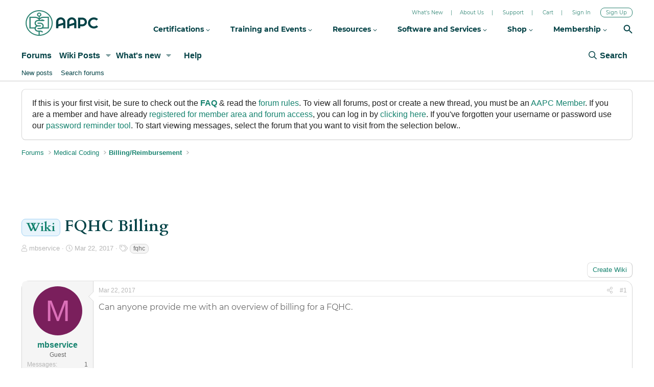

--- FILE ---
content_type: text/html; charset=utf-8
request_url: https://www.aapc.com/discuss/threads/fqhc-billing.146793/
body_size: 16360
content:
<!DOCTYPE html>
<html id="XF" lang="en-US" dir="LTR"
	data-app="public"
	data-template="thread_view"
	data-container-key="node-583"
	data-content-key="thread-146793"
	data-logged-in="false"
	data-user-name=""
	data-user-id="0"
	data-cookie-prefix="xf_"
	class="has-no-js template-thread_view"
	>
<head>
	<meta charset="utf-8" />
	<meta http-equiv="X-UA-Compatible" content="IE=Edge" />
	<meta name="viewport" content="width=device-width, initial-scale=1">
  
	
	
	

	<title>Wiki - FQHC Billing | Medical Billing and Coding Forum - AAPC</title>
	
	
		
		<meta name="description" content="Can anyone provide me with an overview of billing for a FQHC." />
		<meta property="og:description" content="Can anyone provide me with an overview of billing for a FQHC." />
		<meta property="twitter:description" content="Can anyone provide me with an overview of billing for a FQHC." />
	
	
		<meta property="og:url" content="https://www.aapc.com/discuss/threads/fqhc-billing.146793/" />
	
		<link rel="canonical" href="https://www.aapc.com/discuss/threads/fqhc-billing.146793/" />
	

	
		
	
	
	<meta property="og:site_name" content="Medical Billing and Coding Forum - AAPC" />


	
	
		
	
	
	<meta property="og:type" content="website" />


	
	
		
	
	
	
		<meta property="og:title" content="Wiki - FQHC Billing" />
		<meta property="twitter:title" content="Wiki - FQHC Billing" />
	


	
	
	
	

	
		<meta name="theme-color" content="#0f578a" />
	

	
	
	
	

	<link rel="stylesheet" href="/discuss/css.php?css=public%3Anormalize.css%2Cpublic%3Afa.css%2Cpublic%3Acore.less%2Cpublic%3Aapp.less&amp;s=1&amp;l=1&amp;d=1769079691&amp;k=60523e38422b69bd93d2d887d3a9ecf15b09923e" />

	<link rel="stylesheet" href="/discuss/css.php?css=public%3Amessage.less%2Cpublic%3Anotices.less%2Cpublic%3Ashare_controls.less%2Cpublic%3Aextra.less&amp;s=1&amp;l=1&amp;d=1769079691&amp;k=8d853d61699134bbeea365cabb6aad47d2f4e1b1" />


	
		<script src="/discuss/js/xf/preamble.min.js?_v=606a58be"></script>
	

	
	<script src="/discuss/js/vendor/vendor-compiled.js?_v=606a58be" defer></script>
	<script src="/discuss/js/xf/core-compiled.js?_v=606a58be" defer></script>

	<script>
		XF.ready(() =>
		{
			XF.extendObject(true, XF.config, {
				// 
				userId: 0,
				enablePush: false,
				pushAppServerKey: '',
				url: {
					fullBase: 'https://www.aapc.com/discuss/',
					basePath: '/discuss/',
					css: '/discuss/css.php?css=__SENTINEL__&s=1&l=1&d=1769079691',
					js: '/discuss/js/__SENTINEL__?_v=606a58be',
					icon: '/discuss/data/local/icons/__VARIANT__.svg?v=1769079524#__NAME__',
					iconInline: '/discuss/styles/fa/__VARIANT__/__NAME__.svg?v=5.15.3',
					keepAlive: '/discuss/login/keep-alive'
				},
				cookie: {
					path: '/',
					domain: '',
					prefix: 'xf_',
					secure: true,
					consentMode: 'disabled',
					consented: ["optional","_third_party"]
				},
				cacheKey: 'f3ed7234243583f554e27d349fe769c5',
				csrf: '1769315785,7378916b7b41e0451333ccc6bce5edad',
				js: {},
				fullJs: false,
				css: {"public:message.less":true,"public:notices.less":true,"public:share_controls.less":true,"public:extra.less":true},
				time: {
					now: 1769315785,
					today: 1769238000,
					todayDow: 6,
					tomorrow: 1769324400,
					yesterday: 1769151600,
					week: 1768719600,
					month: 1767250800,
					year: 1767250800
				},
				style: {
					light: '',
					dark: '',
					defaultColorScheme: 'light'
				},
				borderSizeFeature: '3px',
				fontAwesomeWeight: 'r',
				enableRtnProtect: true,
				
				enableFormSubmitSticky: true,
				imageOptimization: '0',
				imageOptimizationQuality: 0.85,
				uploadMaxFilesize: 2097152,
				uploadMaxWidth: 0,
				uploadMaxHeight: 0,
				allowedVideoExtensions: ["m4v","mov","mp4","mp4v","mpeg","mpg","ogv","webm"],
				allowedAudioExtensions: ["mp3","opus","ogg","wav"],
				shortcodeToEmoji: true,
				visitorCounts: {
					conversations_unread: '0',
					alerts_unviewed: '0',
					total_unread: '0',
					title_count: true,
					icon_indicator: true
				},
				jsMt: {"xf\/action.js":"35f7df75","xf\/embed.js":"35f7df75","xf\/form.js":"35f7df75","xf\/structure.js":"35f7df75","xf\/tooltip.js":"35f7df75"},
				jsState: {},
				publicMetadataLogoUrl: '',
				publicPushBadgeUrl: 'https://www.aapc.com/discuss/styles/default/xenforo/bell.png'
			})

			XF.extendObject(XF.phrases, {
				// 
				date_x_at_time_y:     "{date} at {time}",
				day_x_at_time_y:      "{day} at {time}",
				yesterday_at_x:       "Yesterday at {time}",
				x_minutes_ago:        "{minutes} minutes ago",
				one_minute_ago:       "1 minute ago",
				a_moment_ago:         "A moment ago",
				today_at_x:           "Today at {time}",
				in_a_moment:          "In a moment",
				in_a_minute:          "In a minute",
				in_x_minutes:         "In {minutes} minutes",
				later_today_at_x:     "Later today at {time}",
				tomorrow_at_x:        "Tomorrow at {time}",
				short_date_x_minutes: "{minutes}m",
				short_date_x_hours:   "{hours}h",
				short_date_x_days:    "{days}d",

				day0: "Sunday",
				day1: "Monday",
				day2: "Tuesday",
				day3: "Wednesday",
				day4: "Thursday",
				day5: "Friday",
				day6: "Saturday",

				dayShort0: "Sun",
				dayShort1: "Mon",
				dayShort2: "Tue",
				dayShort3: "Wed",
				dayShort4: "Thu",
				dayShort5: "Fri",
				dayShort6: "Sat",

				month0: "January",
				month1: "February",
				month2: "March",
				month3: "April",
				month4: "May",
				month5: "June",
				month6: "July",
				month7: "August",
				month8: "September",
				month9: "October",
				month10: "November",
				month11: "December",

				active_user_changed_reload_page: "The active user has changed. Reload the page for the latest version.",
				server_did_not_respond_in_time_try_again: "The server did not respond in time. Please try again.",
				oops_we_ran_into_some_problems: "404 Error Page",
				oops_we_ran_into_some_problems_more_details_console: "Oops! We ran into some problems. Please try again later. More error details may be in the browser console.",
				file_too_large_to_upload: "The file is too large to be uploaded.",
				uploaded_file_is_too_large_for_server_to_process: "The uploaded file is too large for the server to process.",
				files_being_uploaded_are_you_sure: "Files are still being uploaded. Are you sure you want to submit this form?",
				attach: "Attach files",
				rich_text_box: "Rich text box",
				close: "Close",
				link_copied_to_clipboard: "Link copied to clipboard.",
				text_copied_to_clipboard: "Text copied to clipboard.",
				loading: "Loading…",
				you_have_exceeded_maximum_number_of_selectable_items: "You have exceeded the maximum number of selectable items.",

				processing: "Processing",
				'processing...': "Processing…",

				showing_x_of_y_items: "Showing {count} of {total} items",
				showing_all_items: "Showing all items",
				no_items_to_display: "No items to display",

				number_button_up: "Increase",
				number_button_down: "Decrease",

				push_enable_notification_title: "Push notifications enabled successfully at Medical Billing and Coding Forum - AAPC",
				push_enable_notification_body: "Thank you for enabling push notifications!",

				pull_down_to_refresh: "Pull down to refresh",
				release_to_refresh: "Release to refresh",
				refreshing: "Refreshing…"
			})
		})
	</script>

	


	
	
	
	<script src="https://code.jquery.com/jquery-3.6.0.min.js"></script>
	<script src='https://aapcperfect.s3.amazonaws.com/aapc/js/hellobar-on-off.js' async></script>
<link rel="preload" href="https://fonts.googleapis.com/css?family=Open+Sans:300,400,700&display=swap" as="style" media="screen" onload="this.rel='stylesheet'" id="forum-google-fonts-css" >
	<noscript><link rel="stylesheet" href="https://fonts.googleapis.com/css?family=Open+Sans:300,400,700&display=swap" media="screen" ></noscript>

<!-- Google Tag Manager -->

<script>(function(w,d,s,l,i){w[l]=w[l]||[];w[l].push({'gtm.start':

new Date().getTime(),event:'gtm.js'});var f=d.getElementsByTagName(s)[0],

j=d.createElement(s),dl=l!='dataLayer'?'&l='+l:'';j.async=true;j.src=

'https://www.googletagmanager.com/gtm.js?id='+i+dl;f.parentNode.insertBefore(j,f);

})(window,document,'script','dataLayer','GTM-MFT5KMP');</script>

<!-- End Google Tag Manager -->	
</head>
<body data-template="thread_view">
<!-- DFP Ad Code starts-->
<script>
const screenWidth = window.innerWidth || document.documentElement.clientWidth || document.body.clientWidth;

if(screenWidth > 1024){
    let script = document.createElement("script");
    script.src = "https://securepubads.g.doubleclick.net/tag/js/gpt.js"; 
    script.setAttribute('async', true);
    document.getElementsByTagName('body')[0].appendChild(script);
    console.log("Added script");
}
</script>


<script>
  var googletag = googletag || {};
  googletag.cmd = googletag.cmd || [];
</script>

<script>
  googletag.cmd.push(function() {
    googletag.defineSlot('/114152352/Forums_Default_728x90', [728, 90], 'div-gpt-ad-1485952256770-0').addService(googletag.pubads());
    googletag.defineSlot('/114152352/Forums_Anesthesia_728x90', [728, 90], 'div-gpt-ad-1357235270443-0').addService(googletag.pubads());
    googletag.defineSlot('/114152352/Forums_Billing_728x90', [728, 90], 'div-gpt-ad-1357233044304-0').addService(googletag.pubads());
    googletag.defineSlot('/114152352/Forums_Outpatient_728x90', [728, 90], 'div-gpt-ad-1357235927296-0').addService(googletag.pubads());
    googletag.defineSlot('/114152352/Forums_Cardiology_728x90', [728, 90], 'div-gpt-ad-1357236296368-0').addService(googletag.pubads());
    googletag.defineSlot('/114152352/Forums_Cardiovascular_728x90', [728, 90], 'div-gpt-ad-1357236495061-0').addService(googletag.pubads());
    googletag.defineSlot('/114152352/Forums_Compliance_728x90', [728, 90], 'div-gpt-ad-1357240036069-0').addService(googletag.pubads());
    googletag.defineSlot('/114152352/Forum_Custom_728x90', [728, 90], 'div-gpt-ad-1366734970619-0').addService(googletag.pubads());
    googletag.defineSlot('/114152352/Forums_Dermatology_728x90', [728, 90], 'div-gpt-ad-1357236706044-0').addService(googletag.pubads());
    googletag.defineSlot('/114152352/Forums_EM_728x90', [728, 90], 'div-gpt-ad-1357236846673-0').addService(googletag.pubads());
    googletag.defineSlot('/114152352/Forums_EMR_728x90', [728, 90], 'div-gpt-ad-1361986519588-0').addService(googletag.pubads());
    googletag.defineSlot('/114152352/Forums_Emergency_728x90', [728, 90], 'div-gpt-ad-1357237147764-0').addService(googletag.pubads());
    googletag.defineSlot('/114152352/Forums_ENT_728x90', [728, 90], 'div-gpt-ad-1357237469592-0').addService(googletag.pubads());
    googletag.defineSlot('/114152352/Forums_Family_728x90', [728, 90], 'div-gpt-ad-1357237668880-0').addService(googletag.pubads());
    googletag.defineSlot('/114152352/Forums_Gastroenterology_728x90', [728, 90], 'div-gpt-ad-1357237820780-0').addService(googletag.pubads());
    googletag.defineSlot('/114152352/Forums_General_Surgery_728x90', [728, 90], 'div-gpt-ad-1357237957994-0').addService(googletag.pubads());
    googletag.defineSlot('/114152352/Forums_Hematology_728x90', [728, 90], 'div-gpt-ad-1357238107394-0').addService(googletag.pubads());
    googletag.defineSlot('/114152352/Forums_ICD10_728x90', [728, 90], 'div-gpt-ad-1357233994886-0').addService(googletag.pubads());
    googletag.defineSlot('/114152352/Forums_Internal_728x90', [728, 90], 'div-gpt-ad-1357238274024-0').addService(googletag.pubads());
    googletag.defineSlot('/114152352/Forums_Interventional_728x90', [728, 90], 'div-gpt-ad-1357238479569-0').addService(googletag.pubads());
    googletag.defineSlot('/114152352/Forums_Jobs_728x90', [728, 90], 'div-gpt-ad-1357240199225-0').addService(googletag.pubads());
    googletag.defineSlot('/114152352/Forums_LC_General_728x90', [728, 90], 'div-gpt-ad-1357240972748-0').addService(googletag.pubads());
    googletag.defineSlot('/114152352/Forum_MedicalCoding_GeneralDiscussion', [728, 90], 'div-gpt-ad-1396379026411-0').addService(googletag.pubads());
    googletag.defineSlot('/114152352/Forums_OBGYN_728x90', [728, 90], 'div-gpt-ad-1357238715715-0').addService(googletag.pubads());
    googletag.defineSlot('/114152352/Forums_Orthopaedics_728x90', [728, 90], 'div-gpt-ad-1357238914981-0').addService(googletag.pubads());
    googletag.defineSlot('/114152352/Forums_Payer_728x90', [728, 90], 'div-gpt-ad-1357233445597-0').addService(googletag.pubads());
    googletag.defineSlot('/114152352/Forums_Pediatrics_728x90', [728, 90], 'div-gpt-ad-1357239048355-1').addService(googletag.pubads());
    googletag.defineSlot('/114152352/Forums_Plastic_Surgery_728x90', [728, 90], 'div-gpt-ad-1357239199596-0').addService(googletag.pubads());
    googletag.defineSlot('/114152352/Forums_PM_728x90', [728, 90], 'div-gpt-ad-1357234332709-0').addService(googletag.pubads());
    googletag.defineSlot('/114152352/Forums_Urology_728x90', [728, 90], 'div-gpt-ad-1357239353004-0').addService(googletag.pubads());
    googletag.defineSlot('/114152352/Forum-DiagnosisCoding', [728, 90], 'div-gpt-ad-1419942557507-0').addService(googletag.pubads());
    googletag.defineSlot('/114152352/Inpatient_Forum', [728, 90], 'div-gpt-ad-1436787924913-0').addService(googletag.pubads());
    googletag.defineSlot('/114152352/Forums_Macra_728x90', [728, 90], 'div-gpt-ad-1496039151409-0').addService(googletag.pubads());
    googletag.defineSlot('/114152352/Forums_Footer_728x90', [728, 90], 'div-gpt-ad-1509614489499-0').addService(googletag.pubads());
    googletag.pubads().enableSingleRequest();
    googletag.enableServices();
  });
</script>
<!-- DFP Ad Code Ends -->
<!-- Google Tag Manager (noscript) -->
<noscript><iframe src="https://www.googletagmanager.com/ns.html?id=GTM-MFT5KMP" height="0" width="0" style="display:none;visibility:hidden"></iframe></noscript>
<!-- End Google Tag Manager (noscript) -->
	
<div class="p-pageWrapper" id="top">


<div class="aapcHeaderWidget"></div>
<script id="mainAAPCExternalHeaderJs">
    var path='https://static.aapc.com/aapc';
    if (window.location.hostname !== 'www.aapc.com') {
        path = '//' + window.location.hostname;
    }
    else {
        path='https://static.aapc.com/aapc';
    }
    !function () {
        var a = document.createElement("script");
        a.type = "text/javascript",
            a.async = !0,
            a.setAttribute('defer', 'defer'),
            a.src = path+"/external/aapc-forum-header-external.js";
        var b = document.getElementsByTagName("script")[0];
        b.parentNode.insertBefore(a, b)
    }();
</script>
<header class="p-header" id="header">
	<div class="p-header-inner">
		<div class="p-header-content">

		<!--	<div class="p-header-logo p-header-logo--image">
				<a href="https://www.aapc.com/discuss/">
					<img src="/discuss/styles/default/xenforo/xenforo-logo.svg"
						alt="Medical Billing and Coding Forum - AAPC"
						 />
				</a>
			</div>-->

			
		</div>
	</div>
</header>





	<div class="p-navSticky p-navSticky--all" data-xf-init="sticky-header">
		
	<nav class="p-nav">
		<div class="p-nav-inner">
			<a class="p-nav-menuTrigger" data-xf-click="off-canvas" data-menu=".js-headerOffCanvasMenu" role="button" tabindex="0">
				<i aria-hidden="true"></i>
				<span class="p-nav-menuText">Menu</span>
			</a>

			<!--<div class="p-nav-smallLogo">
				<a href="https://www.aapc.com/discuss/">
					<img src="/discuss/styles/default/xenforo/xenforo-logo.svg"
						alt="Medical Billing and Coding Forum - AAPC"
					 />
				</a>
			</div>-->

			<div class="p-nav-scroller hScroller" data-xf-init="h-scroller" data-auto-scroll=".p-navEl.is-selected">
				<div class="hScroller-scroll">
					<ul class="p-nav-list js-offCanvasNavSource">
					
						<li>
							
	<div class="p-navEl is-selected" data-has-children="true">
		

			
	
	<a href="/discuss/"
		class="p-navEl-link p-navEl-link--splitMenu "
		
		
		data-nav-id="forums">Forums</a>


			<a data-xf-key="1"
				data-xf-click="menu"
				data-menu-pos-ref="< .p-navEl"
				data-arrow-pos-ref="< .p-navEl"
				class="p-navEl-splitTrigger"
				role="button"
				tabindex="0"
				aria-label="Toggle expanded"
				aria-expanded="false"
				aria-haspopup="true"></a>

		
		
			<div class="menu menu--structural" data-menu="menu" aria-hidden="true">
				<div class="menu-content">
					<!--<h4 class="menu-header">Forums</h4>-->
					
						
	
	
	<a href="/discuss/whats-new/posts/"
		class="menu-linkRow u-indentDepth0 js-offCanvasCopy "
		
		
		data-nav-id="newPosts">New posts</a>

	

					
						
	
	
	<a href="/discuss/search/?type=post"
		class="menu-linkRow u-indentDepth0 js-offCanvasCopy "
		
		
		data-nav-id="searchForums">Search forums</a>

	

					
				</div>
			</div>
		
	</div>

						</li>
					
						<li>
							
	<div class="p-navEl " data-has-children="true">
		

			
	
	<a href="/discuss/wiki/"
		class="p-navEl-link p-navEl-link--splitMenu "
		
		
		data-nav-id="xfbg_wiki">Wiki Posts</a>


			<a data-xf-key="2"
				data-xf-click="menu"
				data-menu-pos-ref="< .p-navEl"
				data-arrow-pos-ref="< .p-navEl"
				class="p-navEl-splitTrigger"
				role="button"
				tabindex="0"
				aria-label="Toggle expanded"
				aria-expanded="false"
				aria-haspopup="true"></a>

		
		
			<div class="menu menu--structural" data-menu="menu" aria-hidden="true">
				<div class="menu-content">
					<!--<h4 class="menu-header">Wiki Posts</h4>-->
					
						
	
	
	<a href="/discuss/wiki/"
		class="menu-linkRow u-indentDepth0 js-offCanvasCopy "
		
		
		data-nav-id="xfbg_all_wiki_posts_sub">All Wiki Posts</a>

	

					
						
	
	
	<a href="/discuss/wiki/recent"
		class="menu-linkRow u-indentDepth0 js-offCanvasCopy "
		
		
		data-nav-id="xfbg_recent_wiki_posts_sub">Recent Wiki Posts</a>

	

					
				</div>
			</div>
		
	</div>

						</li>
					
						<li>
							
	<div class="p-navEl " data-has-children="true">
		

			
	
	<a href="/discuss/whats-new/"
		class="p-navEl-link p-navEl-link--splitMenu "
		
		
		data-nav-id="whatsNew">What's new</a>


			<a data-xf-key="3"
				data-xf-click="menu"
				data-menu-pos-ref="< .p-navEl"
				data-arrow-pos-ref="< .p-navEl"
				class="p-navEl-splitTrigger"
				role="button"
				tabindex="0"
				aria-label="Toggle expanded"
				aria-expanded="false"
				aria-haspopup="true"></a>

		
		
			<div class="menu menu--structural" data-menu="menu" aria-hidden="true">
				<div class="menu-content">
					<!--<h4 class="menu-header">What's new</h4>-->
					
						
	
	
	<a href="/discuss/featured/"
		class="menu-linkRow u-indentDepth0 js-offCanvasCopy "
		
		
		data-nav-id="featured">Featured content</a>

	

					
						
	
	
	<a href="/discuss/whats-new/posts/"
		class="menu-linkRow u-indentDepth0 js-offCanvasCopy "
		 rel="nofollow"
		
		data-nav-id="whatsNewPosts">New posts</a>

	

					
						
	
	
	<a href="/discuss/whats-new/profile-posts/"
		class="menu-linkRow u-indentDepth0 js-offCanvasCopy "
		 rel="nofollow"
		
		data-nav-id="whatsNewProfilePosts">New profile posts</a>

	

					
						
	
	
	<a href="/discuss/whats-new/latest-activity"
		class="menu-linkRow u-indentDepth0 js-offCanvasCopy "
		 rel="nofollow"
		
		data-nav-id="latestActivity">Latest activity</a>

	

					
				</div>
			</div>
		
	</div>

						</li>
					
						<li>
							
	<div class="p-navEl " >
		

			
	
	<a href="/discuss/help/"
		class="p-navEl-link "
		
		data-xf-key="4"
		data-nav-id="help">Help</a>


			

		
		
	</div>

						</li>
					
					</ul>
				</div>
			</div>

			<div class="p-nav-opposite">
				<div class="p-navgroup p-account p-navgroup--guest">
					
						<a href="/discuss/login/" class="p-navgroup-link p-navgroup-link--textual p-navgroup-link--logIn"
							 data-follow-redirects="on">
							<span class="p-navgroup-linkText">Log in</span>
						</a>
						
					
				</div>
			
				<div class="p-navgroup p-discovery">
					<a href="/discuss/whats-new/"
						class="p-navgroup-link p-navgroup-link--iconic p-navgroup-link--whatsnew"
						title="What&#039;s new">
						<i aria-hidden="true"></i>
						<span class="p-navgroup-linkText">What's new</span>
					</a>

					
						<a href="/discuss/search/"
							class="p-navgroup-link p-navgroup-link--iconic p-navgroup-link--search"
							data-xf-click="menu"
							data-xf-key="/"
							aria-label="Search"
							aria-expanded="false"
							aria-haspopup="true"
							title="Search">
							<i aria-hidden="true"></i>
							<span class="p-navgroup-linkText">Search</span>
						</a>
						<div class="menu menu--structural menu--wide" data-menu="menu" aria-hidden="true">
							<form action="/discuss/search/search" method="post"
								class="menu-content"
								data-xf-init="quick-search">

								<h3 class="menu-header">Search</h3>
								
								<div class="menu-row">
									
										<div class="inputGroup inputGroup--joined">
											<input type="text" class="input" name="keywords" placeholder="Search…" aria-label="Search" data-menu-autofocus="true" />
											
			<select name="constraints" class="js-quickSearch-constraint input" aria-label="Search within">
				<option value="">Everywhere</option>
<option value="{&quot;search_type&quot;:&quot;post&quot;}">Threads</option>
<option value="{&quot;search_type&quot;:&quot;post&quot;,&quot;c&quot;:{&quot;nodes&quot;:[583],&quot;child_nodes&quot;:1}}">This forum</option>
<option value="{&quot;search_type&quot;:&quot;post&quot;,&quot;c&quot;:{&quot;thread&quot;:146793}}">This thread</option>

			</select>
		
										</div>
									
								</div>

								
								<div class="menu-row">
									<label class="iconic"><input type="checkbox"  name="c[title_only]" value="1" /><i aria-hidden="true"></i><span class="iconic-label">Search titles only</span></label>

								</div>
								
								<div class="menu-row">
									<div class="inputGroup">
										<span class="inputGroup-text" id="ctrl_search_menu_by_member">By:</span>
										<input class="input" name="c[users]" data-xf-init="auto-complete" placeholder="Member" aria-labelledby="ctrl_search_menu_by_member" />
									</div>
								</div>
								<div class="menu-footer">
									<span class="menu-footer-controls">
										<button type="submit" class="button button--icon button--icon--search button--primary"><i class="fa--xf far fa-search "><svg xmlns="http://www.w3.org/2000/svg" role="img" aria-hidden="true" ><use href="/discuss/data/local/icons/regular.svg?v=1769079524#search"></use></svg></i><span class="button-text">Search</span></button>
										<a href="/discuss/search/" class="button "><span class="button-text">Advanced search…</span></a>
									</span>
								</div>

								<input type="hidden" name="_xfToken" value="1769315785,7378916b7b41e0451333ccc6bce5edad" />
							</form>
						</div>
					
				</div>
			</div>
		</div>
	</nav>

		
	
		<div class="p-sectionLinks">
			<div class="p-sectionLinks-inner hScroller" data-xf-init="h-scroller">
				<div class="hScroller-scroll">
					<ul class="p-sectionLinks-list">
					
						<li>
							
	<div class="p-navEl " >
		

			
	
	<a href="/discuss/whats-new/posts/"
		class="p-navEl-link "
		
		data-xf-key="alt+1"
		data-nav-id="newPosts">New posts</a>


			

		
		
	</div>

						</li>
					
						<li>
							
	<div class="p-navEl " >
		

			
	
	<a href="/discuss/search/?type=post"
		class="p-navEl-link "
		
		data-xf-key="alt+2"
		data-nav-id="searchForums">Search forums</a>


			

		
		
	</div>

						</li>
					
					</ul>
				</div>
			</div>
		</div>
	

	</div>


<div class="offCanvasMenu offCanvasMenu--nav js-headerOffCanvasMenu" data-menu="menu" aria-hidden="true" data-ocm-builder="navigation">
	<div class="offCanvasMenu-backdrop" data-menu-close="true"></div>
	<div class="offCanvasMenu-content">
		<div class="offCanvasMenu-header">
			Menu
			<a class="offCanvasMenu-closer" data-menu-close="true" role="button" tabindex="0" aria-label="Close"></a>
		</div>
		
			<div class="p-offCanvasRegisterLink">
				<div class="offCanvasMenu-linkHolder">
					<a href="/discuss/login/" class="offCanvasMenu-link" data-xf-click="overlay" data-menu-close="true">
						Log in
					</a>
				</div>
				<hr class="offCanvasMenu-separator" />
				
			</div>
		
		<div class="js-offCanvasNavTarget"></div>
	</div>
</div>

<div class="p-body">
	<div class="p-body-inner">
		<!--XF:EXTRA_OUTPUT-->

		
			
	
		
		

		<ul class="notices notices--block  js-notices"
			data-xf-init="notices"
			data-type="block"
			data-scroll-interval="6">

			
				
	<li class="notice js-notice blockMessage"
		data-notice-id="17"
		data-delay-duration="0"
		data-display-duration="0"
		data-auto-dismiss=""
		data-visibility="">

		
		<div class="notice-content">
			
			If this is your first visit, be sure to check out the <strong><a href="/discuss/help/aapc-forum-rules/">FAQ</a></strong> &amp; read the <a rel="nofollow" href="/discuss/help/aapc-forum-rules/">forum rules</a>. To view all forums, post or create a new thread, you must be an <a href="/membership/">AAPC Member</a>. If you are a member and have already <a href="/sso-landing/loginAzure.aspx?action=signup">registered for member area and forum access</a>, you can log in by <a href="/sso-landing/loginAzure.aspx?action=signin&r=/discuss/">clicking here</a>. If you've forgotten your username or password use our <a href="/sso-landing/loginAzure.aspx?action=signin&r=/discuss/">password reminder tool</a>. To start viewing messages, select the forum that you want to visit from the selection below..
		</div>
	</li>

			
		</ul>
	

		

		

		
		
	
		<ul class="p-breadcrumbs "
			itemscope itemtype="https://schema.org/BreadcrumbList">
		
			

			
			

			
				
				
	<li itemprop="itemListElement" itemscope itemtype="https://schema.org/ListItem">
		<a href="/discuss/" itemprop="item">
			<span itemprop="name">Forums</span>
		</a>
		<meta itemprop="position" content="1" />
	</li>

			
			
				
				
	<li itemprop="itemListElement" itemscope itemtype="https://schema.org/ListItem">
		<a href="/discuss/#medical-coding.3" itemprop="item">
			<span itemprop="name">Medical Coding</span>
		</a>
		<meta itemprop="position" content="2" />
	</li>

			
				
				
	<li itemprop="itemListElement" itemscope itemtype="https://schema.org/ListItem">
		<a href="/discuss/forums/billing-reimbursement.583/" itemprop="item">
			<span itemprop="name">Billing/Reimbursement</span>
		</a>
		<meta itemprop="position" content="3" />
	</li>

			

		
		</ul>
	

		

	
	<script>
	    window.mobileCheck = function() {
	        let check = false;
	        (function(a) {
	            if (/(android|bb\d+|meego).+mobile|avantgo|bada\/|blackberry|blazer|compal|elaine|fennec|hiptop|iemobile|ip(hone|od)|iris|kindle|lge |maemo|midp|mmp|mobile.+firefox|netfront|opera m(ob|in)i|palm( os)?|phone|p(ixi|re)\/|plucker|pocket|psp|series(4|6)0|symbian|treo|up\.(browser|link)|vodafone|wap|windows ce|xda|xiino/i.test(a) || /1207|6310|6590|3gso|4thp|50[1-6]i|770s|802s|a wa|abac|ac(er|oo|s\-)|ai(ko|rn)|al(av|ca|co)|amoi|an(ex|ny|yw)|aptu|ar(ch|go)|as(te|us)|attw|au(di|\-m|r |s )|avan|be(ck|ll|nq)|bi(lb|rd)|bl(ac|az)|br(e|v)w|bumb|bw\-(n|u)|c55\/|capi|ccwa|cdm\-|cell|chtm|cldc|cmd\-|co(mp|nd)|craw|da(it|ll|ng)|dbte|dc\-s|devi|dica|dmob|do(c|p)o|ds(12|\-d)|el(49|ai)|em(l2|ul)|er(ic|k0)|esl8|ez([4-7]0|os|wa|ze)|fetc|fly(\-|_)|g1 u|g560|gene|gf\-5|g\-mo|go(\.w|od)|gr(ad|un)|haie|hcit|hd\-(m|p|t)|hei\-|hi(pt|ta)|hp( i|ip)|hs\-c|ht(c(\-| |_|a|g|p|s|t)|tp)|hu(aw|tc)|i\-(20|go|ma)|i230|iac( |\-|\/)|ibro|idea|ig01|ikom|im1k|inno|ipaq|iris|ja(t|v)a|jbro|jemu|jigs|kddi|keji|kgt( |\/)|klon|kpt |kwc\-|kyo(c|k)|le(no|xi)|lg( g|\/(k|l|u)|50|54|\-[a-w])|libw|lynx|m1\-w|m3ga|m50\/|ma(te|ui|xo)|mc(01|21|ca)|m\-cr|me(rc|ri)|mi(o8|oa|ts)|mmef|mo(01|02|bi|de|do|t(\-| |o|v)|zz)|mt(50|p1|v )|mwbp|mywa|n10[0-2]|n20[2-3]|n30(0|2)|n50(0|2|5)|n7(0(0|1)|10)|ne((c|m)\-|on|tf|wf|wg|wt)|nok(6|i)|nzph|o2im|op(ti|wv)|oran|owg1|p800|pan(a|d|t)|pdxg|pg(13|\-([1-8]|c))|phil|pire|pl(ay|uc)|pn\-2|po(ck|rt|se)|prox|psio|pt\-g|qa\-a|qc(07|12|21|32|60|\-[2-7]|i\-)|qtek|r380|r600|raks|rim9|ro(ve|zo)|s55\/|sa(ge|ma|mm|ms|ny|va)|sc(01|h\-|oo|p\-)|sdk\/|se(c(\-|0|1)|47|mc|nd|ri)|sgh\-|shar|sie(\-|m)|sk\-0|sl(45|id)|sm(al|ar|b3|it|t5)|so(ft|ny)|sp(01|h\-|v\-|v )|sy(01|mb)|t2(18|50)|t6(00|10|18)|ta(gt|lk)|tcl\-|tdg\-|tel(i|m)|tim\-|t\-mo|to(pl|sh)|ts(70|m\-|m3|m5)|tx\-9|up(\.b|g1|si)|utst|v400|v750|veri|vi(rg|te)|vk(40|5[0-3]|\-v)|vm40|voda|vulc|vx(52|53|60|61|70|80|81|83|85|98)|w3c(\-| )|webc|whit|wi(g |nc|nw)|wmlb|wonu|x700|yas\-|your|zeto|zte\-/i.test(a.substr(0, 4))) check = true;
	        })(navigator.userAgent || navigator.vendor || window.opera);
	        return check;
	    };
	    if (!mobileCheck()) {
	       document.write('<center class="deskContent">');
		document.write("<div id='div-gpt-ad-1485952256770-0' style='height:90px; width:728px;'>");
	googletag.cmd.push(function() { googletag.display('div-gpt-ad-1485952256770-0'); });
	document.write('</div></center>') 
	    }
	</script>



		
	<noscript class="js-jsWarning"><div class="blockMessage blockMessage--important blockMessage--iconic u-noJsOnly">JavaScript is disabled. For a better experience, please enable JavaScript in your browser before proceeding.</div></noscript>

		
	<div class="blockMessage blockMessage--important blockMessage--iconic js-browserWarning" style="display: none">You are using an out of date browser. It  may not display this or other websites correctly.<br />You should upgrade or use an <a href="https://www.google.com/chrome/" target="_blank" rel="noopener">alternative browser</a>.</div>


		
			<div class="p-body-header">
			
				
					<div class="p-title ">
					
						
							<h1 class="p-title-value"><span class="label label--primary" dir="auto">Wiki</span><span class="label-append">&nbsp;</span>FQHC Billing</h1>
						
						
					
					</div>
				

				
					<div class="p-description">
	<ul class="listInline listInline--bullet">
		<li>
			<i class="fa--xf far fa-user "><svg xmlns="http://www.w3.org/2000/svg" role="img" ><title>Thread starter</title><use href="/discuss/data/local/icons/regular.svg?v=1769079524#user"></use></svg></i>
			<span class="u-srOnly">Thread starter</span>

			<a href="/discuss/members/mbservice.277471/" class="username  u-concealed" dir="auto" data-user-id="277471" data-xf-init="member-tooltip">mbservice</a>
		</li>
		<li>
			<i class="fa--xf far fa-clock "><svg xmlns="http://www.w3.org/2000/svg" role="img" ><title>Start date</title><use href="/discuss/data/local/icons/regular.svg?v=1769079524#clock"></use></svg></i>
			<span class="u-srOnly">Start date</span>

			<a href="/discuss/threads/fqhc-billing.146793/" class="u-concealed"><time  class="u-dt" dir="auto" datetime="2017-03-22T11:21:41-0600" data-timestamp="1490203301" data-date="Mar 22, 2017" data-time="11:21 AM" data-short="Mar &#039;17" title="Mar 22, 2017 at 11:21 AM">Mar 22, 2017</time></a>
		</li>
		
			<li>
				

	

	<dl class="tagList tagList--thread-146793 ">
		<dt>
			
				
		<i class="fa--xf far fa-tags "><svg xmlns="http://www.w3.org/2000/svg" role="img" ><title>Tags</title><use href="/discuss/data/local/icons/regular.svg?v=1769079524#tags"></use></svg></i>
		<span class="u-srOnly">Tags</span>
	
			
		</dt>
		<dd>
			<span class="js-tagList">
				
					
						<a href="/discuss/tags/fqhc/" class="tagItem tagItem--tag_fqhc" dir="auto">
							fqhc
						</a>
					
				
			</span>
		</dd>
	</dl>


			</li>
		
	</ul>
</div>
				
			
			</div>
		

		<div class="p-body-main  ">
			

			<div class="p-body-content">
				
				<div class="p-body-pageContent">













	
	
	
		
	
	
	


	
	
	
		
	
	
	


	
	
		
	
	
	


	
	










	

	
		
	







	






<div class="block block--messages" data-xf-init="" data-type="post" data-href="/discuss/inline-mod/">

	
	


	<div class="block-outer"><div class="block-outer-opposite">
				<div class="buttonGroup">
				
					
					
					
					
					
	<a href="/discuss/threads/fqhc-billing.146793/wiki" class="button button--link" data-silent="true" data-xf-click="overlay"><span class="button-text">
		Create Wiki	
		
	</span></a>
	
	
	




					


				
				</div>
			</div></div>

	<div class="block-outer js-threadStatusField"></div>

	<div class="block-container lbContainer"
		data-xf-init="lightbox select-to-quote"
		data-message-selector=".js-post"
		data-lb-id="thread-146793"
		data-lb-universal="0">

		
<div class="block-body js-replyNewMessageContainer">


			
				
					
	

	
	

	

	
	<article class="message message--post js-post js-inlineModContainer  "
		data-author="mbservice"
		data-content="post-408162"
		id="js-post-408162"
		>

		

		<span class="u-anchorTarget" id="post-408162"></span>

		
			<div class="message-inner ">
				
					



<div class="message-cell message-cell--user">
						

	<section class="message-user"
		
		
		>

		

		<div class="message-avatar ">
			<div class="message-avatar-wrapper">
				<a href="/discuss/members/mbservice.277471/" class="avatar avatar--m avatar--default avatar--default--dynamic" data-user-id="277471" data-xf-init="member-tooltip" style="background-color: #7a1f5c; color: #db70b8">
			<span class="avatar-u277471-m" role="img" aria-label="mbservice">M</span> 
		</a>
				
			</div>
		</div>
		<div class="message-userDetails">
			<h4 class="message-name"><a href="/discuss/members/mbservice.277471/" class="username " dir="auto" data-user-id="277471" data-xf-init="member-tooltip">mbservice</a></h4>
			<h5 class="userTitle message-userTitle" dir="auto">Guest</h5>
			
		</div>
		
			
			
				<div class="message-userExtras">
				
					
					
						<dl class="pairs pairs--justified">
							<dt>Messages</dt>
							<dd>1</dd>
						</dl>
					
					
					
					
					
					
					
					
	<dl class="pairs pairs--justified">
		<dt>Best answers</dt>
		<dd>0</dd>
	</dl>


				
				</div>
			
		
		<span class="message-userArrow"></span>
	</section>

					</div>
				

				
					<div class="message-cell message-cell--main">
					
						<div class="message-main js-quickEditTarget">

							
								

	

	<header class="message-attribution message-attribution--split">
		<ul class="message-attribution-main listInline ">
			
			
			<li class="u-concealed">
				<a href="/discuss/threads/fqhc-billing.146793/post-408162" rel="nofollow" >
					<time  class="u-dt" dir="auto" datetime="2017-03-22T11:21:41-0600" data-timestamp="1490203301" data-date="Mar 22, 2017" data-time="11:21 AM" data-short="Mar &#039;17" title="Mar 22, 2017 at 11:21 AM">Mar 22, 2017</time>
				</a>
			</li>
			
		</ul>

		<ul class="message-attribution-opposite message-attribution-opposite--list ">
			
			<li>
				<a href="/discuss/threads/fqhc-billing.146793/post-408162"
					class="message-attribution-gadget"
					data-xf-init="share-tooltip"
					data-href="/discuss/posts/408162/share"
					aria-label="Share"
					rel="nofollow">
					<i class="fa--xf far fa-share-alt "><svg xmlns="http://www.w3.org/2000/svg" role="img" aria-hidden="true" ><use href="/discuss/data/local/icons/regular.svg?v=1769079524#share-alt"></use></svg></i>
				</a>
			</li>
			
				<li class="u-hidden js-embedCopy">
					
	<a href="javascript:"
		data-xf-init="copy-to-clipboard"
		data-copy-text="&lt;div class=&quot;js-xf-embed&quot; data-url=&quot;https://www.aapc.com/discuss&quot; data-content=&quot;post-408162&quot;&gt;&lt;/div&gt;&lt;script defer src=&quot;https://www.aapc.com/discuss/js/xf/external_embed.js?_v=606a58be&quot;&gt;&lt;/script&gt;"
		data-success="Embed code HTML copied to clipboard."
		class="">
		<i class="fa--xf far fa-code "><svg xmlns="http://www.w3.org/2000/svg" role="img" aria-hidden="true" ><use href="/discuss/data/local/icons/regular.svg?v=1769079524#code"></use></svg></i>
	</a>

				</li>
			
			
			
				<li>
					<a href="/discuss/threads/fqhc-billing.146793/post-408162" rel="nofollow">
						#1
					</a>
				</li>
			
		</ul>
	</header>

							

							<div class="message-content js-messageContent">
							

								
									
	
	
	

								

								
									
	

	<div class="message-userContent lbContainer js-lbContainer "
		data-lb-id="post-408162"
		data-lb-caption-desc="mbservice &middot; Mar 22, 2017 at 11:21 AM">

		
			

	
		
	

		

		<article class="message-body js-selectToQuote">
			
				

	
	
	    <div class="firstPostAd" style="float:right; margin-left:20px; width:300px;">
	        
		
	<script async src="https://securepubads.g.doubleclick.net/tag/js/gpt.js" crossorigin="anonymous"></script>
	<script>
	  window.googletag = window.googletag || {cmd: []};
	  googletag.cmd.push(function() {
	    googletag.defineSlot('/114152352/Forum_Post_300x250', [300, 250], 'div-gpt-ad-1762872196219-0').addService(googletag.pubads());
	    googletag.pubads().enableSingleRequest();
	    googletag.enableServices();
	  });
	</script>
	<!-- /114152352/Forum_Post_300x250 -->
	<div id='div-gpt-ad-1762872196219-0' style='min-width: 300px; min-height: 250px;'>
	  <script>
	    googletag.cmd.push(function() { googletag.display('div-gpt-ad-1762872196219-0'); });
	  </script>
	</div>
	 </div>		
	   	
	


			

			<div >
				
					<div class="bbWrapper">Can anyone provide me with an overview of billing for a FQHC.</div>
				
			</div>

			<div class="js-selectToQuoteEnd">&nbsp;</div>
			
				
			
		</article>

		
			

	
		
	

		

		
	</div>

								

								
									
	

	

								

								
									
	

								

							
							</div>

							
								
	

	<footer class="message-footer">
		

		

		<div class="reactionsBar js-reactionsList ">
			
		</div>

		<div class="js-historyTarget message-historyTarget toggleTarget" data-href="trigger-href"></div>
	</footer>

							
						</div>

					
					</div>
				
			</div>
		
	</article>

	
	


				
			
				
					
	

	
	

	

	
	<article class="message message--post js-post js-inlineModContainer  "
		data-author="cjtown"
		data-content="post-408340"
		id="js-post-408340"
		itemscope itemtype="https://schema.org/Comment" itemid="https://www.aapc.com/discuss/posts/408340/">

		
			<meta itemprop="parentItem" itemscope itemid="https://www.aapc.com/discuss/threads/fqhc-billing.146793/" />
			<meta itemprop="name" content="Post #2" />
		

		<span class="u-anchorTarget" id="post-408340"></span>

		
			<div class="message-inner ">
				
					



<div class="message-cell message-cell--user">
						

	<section class="message-user"
		itemprop="author"
		itemscope itemtype="https://schema.org/Person"
		itemid="https://www.aapc.com/discuss/members/cjtown.1874/">

		
			<meta itemprop="url" content="https://www.aapc.com/discuss/members/cjtown.1874/" />
		

		<div class="message-avatar ">
			<div class="message-avatar-wrapper">
				<a href="/discuss/members/cjtown.1874/" class="avatar avatar--m avatar--default avatar--default--dynamic" data-user-id="1874" data-xf-init="member-tooltip" style="background-color: #666633; color: #c3c388">
			<span class="avatar-u1874-m" role="img" aria-label="cjtown">C</span> 
		</a>
				
			</div>
		</div>
		<div class="message-userDetails">
			<h4 class="message-name"><a href="/discuss/members/cjtown.1874/" class="username " dir="auto" data-user-id="1874" data-xf-init="member-tooltip"><span itemprop="name">cjtown</span></a></h4>
			<h5 class="userTitle message-userTitle" dir="auto" itemprop="jobTitle">Networker</h5>
			
		</div>
		
			
			
				<div class="message-userExtras">
				
					
					
						<dl class="pairs pairs--justified">
							<dt>Messages</dt>
							<dd>53</dd>
						</dl>
					
					
					
					
					
					
						<dl class="pairs pairs--justified">
							<dt>Location</dt>
							<dd>
								
									<a href="/discuss/misc/location-info?location=Zachariah%2C+KY" rel="nofollow noreferrer" target="_blank" class="u-concealed">Zachariah, KY</a>
								
							</dd>
						</dl>
					
					
					
	<dl class="pairs pairs--justified">
		<dt>Best answers</dt>
		<dd>0</dd>
	</dl>


				
				</div>
			
		
		<span class="message-userArrow"></span>
	</section>

					</div>
				

				
					<div class="message-cell message-cell--main">
					
						<div class="message-main js-quickEditTarget">

							
								

	

	<header class="message-attribution message-attribution--split">
		<ul class="message-attribution-main listInline ">
			
			
			<li class="u-concealed">
				<a href="/discuss/threads/fqhc-billing.146793/post-408340" rel="nofollow" itemprop="url">
					<time  class="u-dt" dir="auto" datetime="2017-03-23T19:05:55-0600" data-timestamp="1490317555" data-date="Mar 23, 2017" data-time="7:05 PM" data-short="Mar &#039;17" title="Mar 23, 2017 at 7:05 PM" itemprop="datePublished">Mar 23, 2017</time>
				</a>
			</li>
			
		</ul>

		<ul class="message-attribution-opposite message-attribution-opposite--list ">
			
			<li>
				<a href="/discuss/threads/fqhc-billing.146793/post-408340"
					class="message-attribution-gadget"
					data-xf-init="share-tooltip"
					data-href="/discuss/posts/408340/share"
					aria-label="Share"
					rel="nofollow">
					<i class="fa--xf far fa-share-alt "><svg xmlns="http://www.w3.org/2000/svg" role="img" aria-hidden="true" ><use href="/discuss/data/local/icons/regular.svg?v=1769079524#share-alt"></use></svg></i>
				</a>
			</li>
			
				<li class="u-hidden js-embedCopy">
					
	<a href="javascript:"
		data-xf-init="copy-to-clipboard"
		data-copy-text="&lt;div class=&quot;js-xf-embed&quot; data-url=&quot;https://www.aapc.com/discuss&quot; data-content=&quot;post-408340&quot;&gt;&lt;/div&gt;&lt;script defer src=&quot;https://www.aapc.com/discuss/js/xf/external_embed.js?_v=606a58be&quot;&gt;&lt;/script&gt;"
		data-success="Embed code HTML copied to clipboard."
		class="">
		<i class="fa--xf far fa-code "><svg xmlns="http://www.w3.org/2000/svg" role="img" aria-hidden="true" ><use href="/discuss/data/local/icons/regular.svg?v=1769079524#code"></use></svg></i>
	</a>

				</li>
			
			
			
				<li>
					<a href="/discuss/threads/fqhc-billing.146793/post-408340" rel="nofollow">
						#2
					</a>
				</li>
			
		</ul>
	</header>

							

							<div class="message-content js-messageContent">
							

								
									
	
	
	

								

								
									
	

	<div class="message-userContent lbContainer js-lbContainer "
		data-lb-id="post-408340"
		data-lb-caption-desc="cjtown &middot; Mar 23, 2017 at 7:05 PM">

		

		<article class="message-body js-selectToQuote">
			
				

	
	


			

			<div itemprop="text">
				
					<div class="bbWrapper"><a href="https://www.cms.gov/Outreach-and-Education/Medicare-Learning-Network-MLN/MLNProducts/Downloads/fqhcfactsheet.pdf" target="_blank" class="link link--external" rel="nofollow ugc noopener">https://www.cms.gov/Outreach-and-Ed...k-MLN/MLNProducts/Downloads/fqhcfactsheet.pdf</a><br />
<br />
Have you checked out this document from CMS?<br />
<br />
Hope it helps<br />
Carla <img src="https://cdn.jsdelivr.net/joypixels/assets/8.0/png/unicode/64/1f60e.png" class="smilie smilie--emoji" loading="lazy" width="64" height="64" alt=":cool:" title="Cool    :cool:"  data-smilie="6"data-shortname=":cool:" /></div>
				
			</div>

			<div class="js-selectToQuoteEnd">&nbsp;</div>
			
				
			
		</article>

		

		
	</div>

								

								
									
	

	

								

								
									
	

								

							
							</div>

							
								
	

	<footer class="message-footer">
		
			<div class="message-microdata" itemprop="interactionStatistic" itemtype="https://schema.org/InteractionCounter" itemscope>
				<meta itemprop="userInteractionCount" content="0" />
				<meta itemprop="interactionType" content="https://schema.org/LikeAction" />
			</div>
		

		

		<div class="reactionsBar js-reactionsList ">
			
		</div>

		<div class="js-historyTarget message-historyTarget toggleTarget" data-href="trigger-href"></div>
	</footer>

							
						</div>

					
					</div>
				
			</div>
		
	</article>

	
	


				
			
		</div>
	</div>

	
		<div class="block-outer block-outer--after">
			
				
				
				
					<div class="block-outer-opposite">
						
							<a href="/sso-landing/loginAzure.aspx?action=signin&amp;r=%2Fdiscuss%2Fthreads%2Ffqhc-billing.146793%2F" class="button button--link"><span class="button-text">
								You must log in or register to reply here.
							</span></a>
						
					</div>
				
			
		</div>
	

	
	

</div>





<div class="blockMessage blockMessage--none">
	

	

	
		

		<div class="shareButtons shareButtons--iconic" data-xf-init="share-buttons" data-page-url="" data-page-title="" data-page-desc="" data-page-image="">
			<span class="u-anchorTarget" id="_xfUid-1-1769315785"></span>

			
				<span class="shareButtons-label">Share:</span>
			

			<div class="shareButtons-buttons">
				
					
						<a class="shareButtons-button shareButtons-button--brand shareButtons-button--facebook" href="#_xfUid-1-1769315785" data-href="https://www.facebook.com/sharer.php?u={url}">
							<i class="fa--xf fab fa-facebook-f "><svg xmlns="http://www.w3.org/2000/svg" role="img" aria-hidden="true" ><use href="/discuss/data/local/icons/brands.svg?v=1769079524#facebook-f"></use></svg></i>
							<span>Facebook</span>
						</a>
					

					
						<a class="shareButtons-button shareButtons-button--brand shareButtons-button--twitter" href="#_xfUid-1-1769315785" data-href="https://twitter.com/intent/tweet?url={url}&amp;text={title}&amp;via=aapcstaff">
							<i class="fa--xf fab fa-x "><svg xmlns="http://www.w3.org/2000/svg" viewBox="0 0 512 512" role="img" aria-hidden="true" ><path d="M389.2 48h70.6L305.6 224.2 487 464H345L233.7 318.6 106.5 464H35.8L200.7 275.5 26.8 48H172.4L272.9 180.9 389.2 48zM364.4 421.8h39.1L151.1 88h-42L364.4 421.8z"/></svg></i>
							<span>X</span>
						</a>
					

					
						<a class="shareButtons-button shareButtons-button--brand shareButtons-button--bluesky" href="#_xfUid-1-1769315785" data-href="https://bsky.app/intent/compose?text={url}">
							<i class="fa--xf fab fa-bluesky "><svg xmlns="http://www.w3.org/2000/svg" viewBox="0 0 576 512" role="img" aria-hidden="true" ><path d="M407.8 294.7c-3.3-.4-6.7-.8-10-1.3c3.4 .4 6.7 .9 10 1.3zM288 227.1C261.9 176.4 190.9 81.9 124.9 35.3C61.6-9.4 37.5-1.7 21.6 5.5C3.3 13.8 0 41.9 0 58.4S9.1 194 15 213.9c19.5 65.7 89.1 87.9 153.2 80.7c3.3-.5 6.6-.9 10-1.4c-3.3 .5-6.6 1-10 1.4C74.3 308.6-9.1 342.8 100.3 464.5C220.6 589.1 265.1 437.8 288 361.1c22.9 76.7 49.2 222.5 185.6 103.4c102.4-103.4 28.1-156-65.8-169.9c-3.3-.4-6.7-.8-10-1.3c3.4 .4 6.7 .9 10 1.3c64.1 7.1 133.6-15.1 153.2-80.7C566.9 194 576 75 576 58.4s-3.3-44.7-21.6-52.9c-15.8-7.1-40-14.9-103.2 29.8C385.1 81.9 314.1 176.4 288 227.1z"/></svg></i>
							<span>Bluesky</span>
						</a>
					

					
						<a class="shareButtons-button shareButtons-button--brand shareButtons-button--linkedin" href="#_xfUid-1-1769315785" data-href="https://www.linkedin.com/sharing/share-offsite/?url={url}">
							<i class="fa--xf fab fa-linkedin "><svg xmlns="http://www.w3.org/2000/svg" role="img" aria-hidden="true" ><use href="/discuss/data/local/icons/brands.svg?v=1769079524#linkedin"></use></svg></i>
							<span>LinkedIn</span>
						</a>
					

					

					

					

					
						<a class="shareButtons-button shareButtons-button--brand shareButtons-button--whatsApp" href="#_xfUid-1-1769315785" data-href="https://api.whatsapp.com/send?text={title}&nbsp;{url}">
							<i class="fa--xf fab fa-whatsapp "><svg xmlns="http://www.w3.org/2000/svg" role="img" aria-hidden="true" ><use href="/discuss/data/local/icons/brands.svg?v=1769079524#whatsapp"></use></svg></i>
							<span>WhatsApp</span>
						</a>
					

					
						<a class="shareButtons-button shareButtons-button--email" href="#_xfUid-1-1769315785" data-href="mailto:?subject={title}&amp;body={url}">
							<i class="fa--xf far fa-envelope "><svg xmlns="http://www.w3.org/2000/svg" role="img" aria-hidden="true" ><use href="/discuss/data/local/icons/regular.svg?v=1769079524#envelope"></use></svg></i>
							<span>Email</span>
						</a>
					

					
						<a class="shareButtons-button shareButtons-button--share is-hidden" href="#_xfUid-1-1769315785"
							data-xf-init="web-share"
							data-title="" data-text="" data-url=""
							data-hide=".shareButtons-button:not(.shareButtons-button--share)">

							<i class="fa--xf far fa-share-alt "><svg xmlns="http://www.w3.org/2000/svg" role="img" aria-hidden="true" ><use href="/discuss/data/local/icons/regular.svg?v=1769079524#share-alt"></use></svg></i>
							<span>Share</span>
						</a>
					

					
						<a class="shareButtons-button shareButtons-button--link is-hidden" href="#_xfUid-1-1769315785" data-clipboard="{url}">
							<i class="fa--xf far fa-link "><svg xmlns="http://www.w3.org/2000/svg" role="img" aria-hidden="true" ><use href="/discuss/data/local/icons/regular.svg?v=1769079524#link"></use></svg></i>
							<span>Link</span>
						</a>
					
				
			</div>
		</div>
	

</div>



</div>
				
			</div>

			
		</div>

		
		
	
		<ul class="p-breadcrumbs p-breadcrumbs--bottom"
			itemscope itemtype="https://schema.org/BreadcrumbList">
		
			

			
			

			
				
				
	<li itemprop="itemListElement" itemscope itemtype="https://schema.org/ListItem">
		<a href="/discuss/" itemprop="item">
			<span itemprop="name">Forums</span>
		</a>
		<meta itemprop="position" content="1" />
	</li>

			
			
				
				
	<li itemprop="itemListElement" itemscope itemtype="https://schema.org/ListItem">
		<a href="/discuss/#medical-coding.3" itemprop="item">
			<span itemprop="name">Medical Coding</span>
		</a>
		<meta itemprop="position" content="2" />
	</li>

			
				
				
	<li itemprop="itemListElement" itemscope itemtype="https://schema.org/ListItem">
		<a href="/discuss/forums/billing-reimbursement.583/" itemprop="item">
			<span itemprop="name">Billing/Reimbursement</span>
		</a>
		<meta itemprop="position" content="3" />
	</li>

			

		
		</ul>
	

		
	</div>
</div>



</div> <!-- closing p-pageWrapper -->

<div class="u-bottomFixer js-bottomFixTarget">
	
	
</div>


	<div class="u-scrollButtons js-scrollButtons" data-trigger-type="up">
		<a href="#top" class="button button--scroll" data-xf-click="scroll-to"><span class="button-text"><i class="fa fa-arrow-up"></i><span class="u-srOnly">Top</span></span></a>
		
	</div>



	<form style="display:none" hidden="hidden">
		<input type="text" name="_xfClientLoadTime" value="" id="_xfClientLoadTime" title="_xfClientLoadTime" tabindex="-1" />
	</form>

	



	
	 

<div class="aapcFooterWidget">
        <div id="aapcFooterLinksCrawlable" style="display:none;">
			<a href="https://www.aapc.com/training/medical-terminology.aspx" title="Medical Terminology">Medical Terminology</a>
            <a href="https://www.aapc.com/medical-coding/medical-coding.aspx" title="What is Medical Coding?">What is Medical Coding?</a>
            <a href="https://www.aapc.com/medical-billing/medical-billing.aspx" title="What is Medical Billing?">What is Medical Billing?</a>
            <a href="https://www.aapc.com/medical-auditing/medical-auditing.aspx" title="What is Medical Auditing?">What is Medical Auditing?</a>
            <a href="https://www.aapc.com/resources/medical-coding/reimbursement.aspx" title="What is Reimbursement?">What is Reimbursement?</a>		
			<a href="https://www.aapc.com/telehealth/telemedicine.aspx" title="Telemedicine">Telemedicine</a>
            <a href="https://www.aapc.com/nonphysician-practitioners/" title="Nonphysician Practitioner">Nonphysician Practitioner</a>
            <a href="https://www.aapc.com/training/medical-billing-and-coding.aspx" title="Medical Billing and Coding">Medical Billing and Coding</a>
            <a href="https://www.aapc.com/healthcare-compliance/" title="Healthcare Compliance">Healthcare Compliance</a>
            <a href="https://www.aapc.com/resources/research/medical-coding-salary-survey/" title="Medical Coding Salary">Medical Coding Salary</a>
			
			<a href="https://www.aapc.com/evaluation-management/em-coding.aspx" title="E/M Coding">E/M Coding </a>
            <a href="https://www.aapc.com/modifiers/" title="Modifiers">Modifiers</a>
            <a href="https://www.aapc.com/clinical-documentation-improvement/" title="Clinical Documentation Improvement">Documentation Improvement</a>
            <a href="https://www.aapc.com/outpatient-facility-coding-reimbursement/" title="Outpatient Facility Coding">Outpatient Facility Coding</a>
            <a href="https://www.aapc.com/resources/free-tools/" title="Tools">Tools</a>
			
			<a href="https://www.aapc.com/icd-10/" title="ICD-10 Codes">ICD-10 Codes</a>
            <a href="https://www.aapc.com/icd-11/" title="ICD-11">ICD-11</a>
            <a href="https://www.aapc.com/macra/macra.aspx" title="Macra">Macra</a>
            <a href="https://www.aapc.com/risk-adjustment/risk-adjustment.aspx" title="Risk adjustment">Risk adjustment</a>
            <a href="https://www.aapc.com/covid-19/" title="COVID-19 Coding">COVID-19 Coding</a>
			
			<a href="https://www.aapc.com/">AAPC.com</a>
			
			<a href="https://www.youtube.com/c/AAPCHealthCare" target="_blank" rel="nofollow noopener noreferrer">Youtube</a>
			<a href="https://www.instagram.com/aapc_official" target="_blank" rel="nofollow noopener noreferrer">Instagram</a>
			<a href="https://www.facebook.com/AAPCFan" target="_blank" rel="nofollow noopener noreferrer">Facebook</a>
            <a href="https://twitter.com/aapcstaff" target="_blank" class="twitter" rel="nofollow noopener noreferrer">Twitter</a>
            <a href="https://www.linkedin.com/company/aapc" target="_blank" class="linkedin" rel="nofollow noopener noreferrer">LinkedIn</a>
			<a rel="noopener noreferrer" target="_blank" href="https://play.google.com/store/apps/details?id=com.aapc.my&hl=en_US&gl=US">Get it on Google Play</a>
            <a rel="noopener noreferrer" target="_blank" href="https://apps.apple.com/us/app/my-aapc/id1296951359">Download on the App Store</a>
            
        </div>
    </div>
    <script type="text/javascript" id="mainAAPCExternalFooterJs">
	var path='https://static.aapc.com/aapc';
    if (window.location.hostname !== 'www.aapc.com') {
        //path = '//' + window.location.hostname;
		path='https://static.aapc.com/aapc';
    }
    else {
        path='https://static.aapc.com/aapc';
    }
    !function () {
        var a = document.createElement("script");
        a.type = "text/javascript",
            a.async = !0,
            a.setAttribute('defer', 'defer'),
            a.src = path+"/external/aapc-forum-footer-external.js";
        var b = document.getElementsByTagName("script")[0];
        b.parentNode.insertBefore(a, b)
    }();</script>
	
	
</body>
</html>











--- FILE ---
content_type: text/html; charset=utf-8
request_url: https://www.google.com/recaptcha/api2/aframe
body_size: 267
content:
<!DOCTYPE HTML><html><head><meta http-equiv="content-type" content="text/html; charset=UTF-8"></head><body><script nonce="EyAc-WprPqyUQqT1NnJ50w">/** Anti-fraud and anti-abuse applications only. See google.com/recaptcha */ try{var clients={'sodar':'https://pagead2.googlesyndication.com/pagead/sodar?'};window.addEventListener("message",function(a){try{if(a.source===window.parent){var b=JSON.parse(a.data);var c=clients[b['id']];if(c){var d=document.createElement('img');d.src=c+b['params']+'&rc='+(localStorage.getItem("rc::a")?sessionStorage.getItem("rc::b"):"");window.document.body.appendChild(d);sessionStorage.setItem("rc::e",parseInt(sessionStorage.getItem("rc::e")||0)+1);localStorage.setItem("rc::h",'1769315790340');}}}catch(b){}});window.parent.postMessage("_grecaptcha_ready", "*");}catch(b){}</script></body></html>